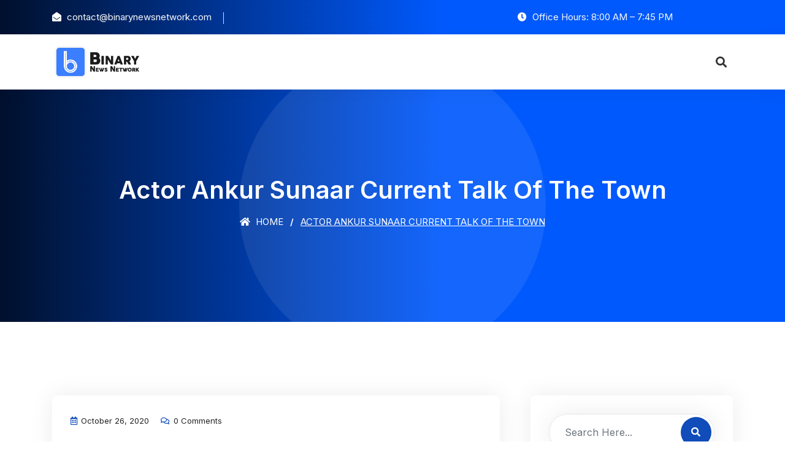

--- FILE ---
content_type: text/html; charset=UTF-8
request_url: https://binarynewsnetwork.com/actor-ankur-sunaar-current-talk-of-the-town/
body_size: 10587
content:
<!DOCTYPE html>
<html lang="en-US">

<head>
    <!-- ========== Meta Tags ========== -->
    <meta charset="UTF-8">
    <meta http-equiv="X-UA-Compatible" content="IE=edge">
    <meta name="viewport" content="width=device-width, initial-scale=1">

    <title>Actor Ankur Sunaar Current Talk of the Town &#8211; Binary News Network</title>
<meta name='robots' content='max-image-preview:large' />
<link rel='dns-prefetch' href='//fonts.googleapis.com' />
<link rel="alternate" type="application/rss+xml" title="Binary News Network &raquo; Feed" href="https://binarynewsnetwork.com/feed/" />
<link rel="alternate" type="application/rss+xml" title="Binary News Network &raquo; Comments Feed" href="https://binarynewsnetwork.com/comments/feed/" />
<link rel="alternate" title="oEmbed (JSON)" type="application/json+oembed" href="https://binarynewsnetwork.com/wp-json/oembed/1.0/embed?url=https%3A%2F%2Fbinarynewsnetwork.com%2Factor-ankur-sunaar-current-talk-of-the-town%2F" />
<link rel="alternate" title="oEmbed (XML)" type="text/xml+oembed" href="https://binarynewsnetwork.com/wp-json/oembed/1.0/embed?url=https%3A%2F%2Fbinarynewsnetwork.com%2Factor-ankur-sunaar-current-talk-of-the-town%2F&#038;format=xml" />
<style id='wp-img-auto-sizes-contain-inline-css'>
img:is([sizes=auto i],[sizes^="auto," i]){contain-intrinsic-size:3000px 1500px}
/*# sourceURL=wp-img-auto-sizes-contain-inline-css */
</style>
<style id='wp-emoji-styles-inline-css'>

	img.wp-smiley, img.emoji {
		display: inline !important;
		border: none !important;
		box-shadow: none !important;
		height: 1em !important;
		width: 1em !important;
		margin: 0 0.07em !important;
		vertical-align: -0.1em !important;
		background: none !important;
		padding: 0 !important;
	}
/*# sourceURL=wp-emoji-styles-inline-css */
</style>
<style id='wp-block-library-inline-css'>
:root{--wp-block-synced-color:#7a00df;--wp-block-synced-color--rgb:122,0,223;--wp-bound-block-color:var(--wp-block-synced-color);--wp-editor-canvas-background:#ddd;--wp-admin-theme-color:#007cba;--wp-admin-theme-color--rgb:0,124,186;--wp-admin-theme-color-darker-10:#006ba1;--wp-admin-theme-color-darker-10--rgb:0,107,160.5;--wp-admin-theme-color-darker-20:#005a87;--wp-admin-theme-color-darker-20--rgb:0,90,135;--wp-admin-border-width-focus:2px}@media (min-resolution:192dpi){:root{--wp-admin-border-width-focus:1.5px}}.wp-element-button{cursor:pointer}:root .has-very-light-gray-background-color{background-color:#eee}:root .has-very-dark-gray-background-color{background-color:#313131}:root .has-very-light-gray-color{color:#eee}:root .has-very-dark-gray-color{color:#313131}:root .has-vivid-green-cyan-to-vivid-cyan-blue-gradient-background{background:linear-gradient(135deg,#00d084,#0693e3)}:root .has-purple-crush-gradient-background{background:linear-gradient(135deg,#34e2e4,#4721fb 50%,#ab1dfe)}:root .has-hazy-dawn-gradient-background{background:linear-gradient(135deg,#faaca8,#dad0ec)}:root .has-subdued-olive-gradient-background{background:linear-gradient(135deg,#fafae1,#67a671)}:root .has-atomic-cream-gradient-background{background:linear-gradient(135deg,#fdd79a,#004a59)}:root .has-nightshade-gradient-background{background:linear-gradient(135deg,#330968,#31cdcf)}:root .has-midnight-gradient-background{background:linear-gradient(135deg,#020381,#2874fc)}:root{--wp--preset--font-size--normal:16px;--wp--preset--font-size--huge:42px}.has-regular-font-size{font-size:1em}.has-larger-font-size{font-size:2.625em}.has-normal-font-size{font-size:var(--wp--preset--font-size--normal)}.has-huge-font-size{font-size:var(--wp--preset--font-size--huge)}.has-text-align-center{text-align:center}.has-text-align-left{text-align:left}.has-text-align-right{text-align:right}.has-fit-text{white-space:nowrap!important}#end-resizable-editor-section{display:none}.aligncenter{clear:both}.items-justified-left{justify-content:flex-start}.items-justified-center{justify-content:center}.items-justified-right{justify-content:flex-end}.items-justified-space-between{justify-content:space-between}.screen-reader-text{border:0;clip-path:inset(50%);height:1px;margin:-1px;overflow:hidden;padding:0;position:absolute;width:1px;word-wrap:normal!important}.screen-reader-text:focus{background-color:#ddd;clip-path:none;color:#444;display:block;font-size:1em;height:auto;left:5px;line-height:normal;padding:15px 23px 14px;text-decoration:none;top:5px;width:auto;z-index:100000}html :where(.has-border-color){border-style:solid}html :where([style*=border-top-color]){border-top-style:solid}html :where([style*=border-right-color]){border-right-style:solid}html :where([style*=border-bottom-color]){border-bottom-style:solid}html :where([style*=border-left-color]){border-left-style:solid}html :where([style*=border-width]){border-style:solid}html :where([style*=border-top-width]){border-top-style:solid}html :where([style*=border-right-width]){border-right-style:solid}html :where([style*=border-bottom-width]){border-bottom-style:solid}html :where([style*=border-left-width]){border-left-style:solid}html :where(img[class*=wp-image-]){height:auto;max-width:100%}:where(figure){margin:0 0 1em}html :where(.is-position-sticky){--wp-admin--admin-bar--position-offset:var(--wp-admin--admin-bar--height,0px)}@media screen and (max-width:600px){html :where(.is-position-sticky){--wp-admin--admin-bar--position-offset:0px}}

/*# sourceURL=wp-block-library-inline-css */
</style><style id='global-styles-inline-css'>
:root{--wp--preset--aspect-ratio--square: 1;--wp--preset--aspect-ratio--4-3: 4/3;--wp--preset--aspect-ratio--3-4: 3/4;--wp--preset--aspect-ratio--3-2: 3/2;--wp--preset--aspect-ratio--2-3: 2/3;--wp--preset--aspect-ratio--16-9: 16/9;--wp--preset--aspect-ratio--9-16: 9/16;--wp--preset--color--black: #000000;--wp--preset--color--cyan-bluish-gray: #abb8c3;--wp--preset--color--white: #ffffff;--wp--preset--color--pale-pink: #f78da7;--wp--preset--color--vivid-red: #cf2e2e;--wp--preset--color--luminous-vivid-orange: #ff6900;--wp--preset--color--luminous-vivid-amber: #fcb900;--wp--preset--color--light-green-cyan: #7bdcb5;--wp--preset--color--vivid-green-cyan: #00d084;--wp--preset--color--pale-cyan-blue: #8ed1fc;--wp--preset--color--vivid-cyan-blue: #0693e3;--wp--preset--color--vivid-purple: #9b51e0;--wp--preset--gradient--vivid-cyan-blue-to-vivid-purple: linear-gradient(135deg,rgb(6,147,227) 0%,rgb(155,81,224) 100%);--wp--preset--gradient--light-green-cyan-to-vivid-green-cyan: linear-gradient(135deg,rgb(122,220,180) 0%,rgb(0,208,130) 100%);--wp--preset--gradient--luminous-vivid-amber-to-luminous-vivid-orange: linear-gradient(135deg,rgb(252,185,0) 0%,rgb(255,105,0) 100%);--wp--preset--gradient--luminous-vivid-orange-to-vivid-red: linear-gradient(135deg,rgb(255,105,0) 0%,rgb(207,46,46) 100%);--wp--preset--gradient--very-light-gray-to-cyan-bluish-gray: linear-gradient(135deg,rgb(238,238,238) 0%,rgb(169,184,195) 100%);--wp--preset--gradient--cool-to-warm-spectrum: linear-gradient(135deg,rgb(74,234,220) 0%,rgb(151,120,209) 20%,rgb(207,42,186) 40%,rgb(238,44,130) 60%,rgb(251,105,98) 80%,rgb(254,248,76) 100%);--wp--preset--gradient--blush-light-purple: linear-gradient(135deg,rgb(255,206,236) 0%,rgb(152,150,240) 100%);--wp--preset--gradient--blush-bordeaux: linear-gradient(135deg,rgb(254,205,165) 0%,rgb(254,45,45) 50%,rgb(107,0,62) 100%);--wp--preset--gradient--luminous-dusk: linear-gradient(135deg,rgb(255,203,112) 0%,rgb(199,81,192) 50%,rgb(65,88,208) 100%);--wp--preset--gradient--pale-ocean: linear-gradient(135deg,rgb(255,245,203) 0%,rgb(182,227,212) 50%,rgb(51,167,181) 100%);--wp--preset--gradient--electric-grass: linear-gradient(135deg,rgb(202,248,128) 0%,rgb(113,206,126) 100%);--wp--preset--gradient--midnight: linear-gradient(135deg,rgb(2,3,129) 0%,rgb(40,116,252) 100%);--wp--preset--font-size--small: 13px;--wp--preset--font-size--medium: 20px;--wp--preset--font-size--large: 36px;--wp--preset--font-size--x-large: 42px;--wp--preset--spacing--20: 0.44rem;--wp--preset--spacing--30: 0.67rem;--wp--preset--spacing--40: 1rem;--wp--preset--spacing--50: 1.5rem;--wp--preset--spacing--60: 2.25rem;--wp--preset--spacing--70: 3.38rem;--wp--preset--spacing--80: 5.06rem;--wp--preset--shadow--natural: 6px 6px 9px rgba(0, 0, 0, 0.2);--wp--preset--shadow--deep: 12px 12px 50px rgba(0, 0, 0, 0.4);--wp--preset--shadow--sharp: 6px 6px 0px rgba(0, 0, 0, 0.2);--wp--preset--shadow--outlined: 6px 6px 0px -3px rgb(255, 255, 255), 6px 6px rgb(0, 0, 0);--wp--preset--shadow--crisp: 6px 6px 0px rgb(0, 0, 0);}:where(.is-layout-flex){gap: 0.5em;}:where(.is-layout-grid){gap: 0.5em;}body .is-layout-flex{display: flex;}.is-layout-flex{flex-wrap: wrap;align-items: center;}.is-layout-flex > :is(*, div){margin: 0;}body .is-layout-grid{display: grid;}.is-layout-grid > :is(*, div){margin: 0;}:where(.wp-block-columns.is-layout-flex){gap: 2em;}:where(.wp-block-columns.is-layout-grid){gap: 2em;}:where(.wp-block-post-template.is-layout-flex){gap: 1.25em;}:where(.wp-block-post-template.is-layout-grid){gap: 1.25em;}.has-black-color{color: var(--wp--preset--color--black) !important;}.has-cyan-bluish-gray-color{color: var(--wp--preset--color--cyan-bluish-gray) !important;}.has-white-color{color: var(--wp--preset--color--white) !important;}.has-pale-pink-color{color: var(--wp--preset--color--pale-pink) !important;}.has-vivid-red-color{color: var(--wp--preset--color--vivid-red) !important;}.has-luminous-vivid-orange-color{color: var(--wp--preset--color--luminous-vivid-orange) !important;}.has-luminous-vivid-amber-color{color: var(--wp--preset--color--luminous-vivid-amber) !important;}.has-light-green-cyan-color{color: var(--wp--preset--color--light-green-cyan) !important;}.has-vivid-green-cyan-color{color: var(--wp--preset--color--vivid-green-cyan) !important;}.has-pale-cyan-blue-color{color: var(--wp--preset--color--pale-cyan-blue) !important;}.has-vivid-cyan-blue-color{color: var(--wp--preset--color--vivid-cyan-blue) !important;}.has-vivid-purple-color{color: var(--wp--preset--color--vivid-purple) !important;}.has-black-background-color{background-color: var(--wp--preset--color--black) !important;}.has-cyan-bluish-gray-background-color{background-color: var(--wp--preset--color--cyan-bluish-gray) !important;}.has-white-background-color{background-color: var(--wp--preset--color--white) !important;}.has-pale-pink-background-color{background-color: var(--wp--preset--color--pale-pink) !important;}.has-vivid-red-background-color{background-color: var(--wp--preset--color--vivid-red) !important;}.has-luminous-vivid-orange-background-color{background-color: var(--wp--preset--color--luminous-vivid-orange) !important;}.has-luminous-vivid-amber-background-color{background-color: var(--wp--preset--color--luminous-vivid-amber) !important;}.has-light-green-cyan-background-color{background-color: var(--wp--preset--color--light-green-cyan) !important;}.has-vivid-green-cyan-background-color{background-color: var(--wp--preset--color--vivid-green-cyan) !important;}.has-pale-cyan-blue-background-color{background-color: var(--wp--preset--color--pale-cyan-blue) !important;}.has-vivid-cyan-blue-background-color{background-color: var(--wp--preset--color--vivid-cyan-blue) !important;}.has-vivid-purple-background-color{background-color: var(--wp--preset--color--vivid-purple) !important;}.has-black-border-color{border-color: var(--wp--preset--color--black) !important;}.has-cyan-bluish-gray-border-color{border-color: var(--wp--preset--color--cyan-bluish-gray) !important;}.has-white-border-color{border-color: var(--wp--preset--color--white) !important;}.has-pale-pink-border-color{border-color: var(--wp--preset--color--pale-pink) !important;}.has-vivid-red-border-color{border-color: var(--wp--preset--color--vivid-red) !important;}.has-luminous-vivid-orange-border-color{border-color: var(--wp--preset--color--luminous-vivid-orange) !important;}.has-luminous-vivid-amber-border-color{border-color: var(--wp--preset--color--luminous-vivid-amber) !important;}.has-light-green-cyan-border-color{border-color: var(--wp--preset--color--light-green-cyan) !important;}.has-vivid-green-cyan-border-color{border-color: var(--wp--preset--color--vivid-green-cyan) !important;}.has-pale-cyan-blue-border-color{border-color: var(--wp--preset--color--pale-cyan-blue) !important;}.has-vivid-cyan-blue-border-color{border-color: var(--wp--preset--color--vivid-cyan-blue) !important;}.has-vivid-purple-border-color{border-color: var(--wp--preset--color--vivid-purple) !important;}.has-vivid-cyan-blue-to-vivid-purple-gradient-background{background: var(--wp--preset--gradient--vivid-cyan-blue-to-vivid-purple) !important;}.has-light-green-cyan-to-vivid-green-cyan-gradient-background{background: var(--wp--preset--gradient--light-green-cyan-to-vivid-green-cyan) !important;}.has-luminous-vivid-amber-to-luminous-vivid-orange-gradient-background{background: var(--wp--preset--gradient--luminous-vivid-amber-to-luminous-vivid-orange) !important;}.has-luminous-vivid-orange-to-vivid-red-gradient-background{background: var(--wp--preset--gradient--luminous-vivid-orange-to-vivid-red) !important;}.has-very-light-gray-to-cyan-bluish-gray-gradient-background{background: var(--wp--preset--gradient--very-light-gray-to-cyan-bluish-gray) !important;}.has-cool-to-warm-spectrum-gradient-background{background: var(--wp--preset--gradient--cool-to-warm-spectrum) !important;}.has-blush-light-purple-gradient-background{background: var(--wp--preset--gradient--blush-light-purple) !important;}.has-blush-bordeaux-gradient-background{background: var(--wp--preset--gradient--blush-bordeaux) !important;}.has-luminous-dusk-gradient-background{background: var(--wp--preset--gradient--luminous-dusk) !important;}.has-pale-ocean-gradient-background{background: var(--wp--preset--gradient--pale-ocean) !important;}.has-electric-grass-gradient-background{background: var(--wp--preset--gradient--electric-grass) !important;}.has-midnight-gradient-background{background: var(--wp--preset--gradient--midnight) !important;}.has-small-font-size{font-size: var(--wp--preset--font-size--small) !important;}.has-medium-font-size{font-size: var(--wp--preset--font-size--medium) !important;}.has-large-font-size{font-size: var(--wp--preset--font-size--large) !important;}.has-x-large-font-size{font-size: var(--wp--preset--font-size--x-large) !important;}
/*# sourceURL=global-styles-inline-css */
</style>

<style id='classic-theme-styles-inline-css'>
/*! This file is auto-generated */
.wp-block-button__link{color:#fff;background-color:#32373c;border-radius:9999px;box-shadow:none;text-decoration:none;padding:calc(.667em + 2px) calc(1.333em + 2px);font-size:1.125em}.wp-block-file__button{background:#32373c;color:#fff;text-decoration:none}
/*# sourceURL=/wp-includes/css/classic-themes.min.css */
</style>
<link rel='stylesheet' id='bootstrap-css' href='https://binarynewsnetwork.com/wp-content/themes/solion/css/bootstrap.min.css?ver=6.9' media='all' />
<link rel='stylesheet' id='font-awesome-css' href='https://binarynewsnetwork.com/wp-content/themes/solion/css/font-awesome.min.css?ver=6.9' media='all' />
<link rel='stylesheet' id='solion-flaticons-css' href='https://binarynewsnetwork.com/wp-content/themes/solion/css/flaticon-set.css?ver=6.9' media='all' />
<link rel='stylesheet' id='solion-elegant-icons-css' href='https://binarynewsnetwork.com/wp-content/themes/solion/css/elegant-icons.css?ver=6.9' media='all' />
<link rel='stylesheet' id='solion-themify-icons-css' href='https://binarynewsnetwork.com/wp-content/themes/solion/css/themify-icons.css?ver=6.9' media='all' />
<link rel='stylesheet' id='magnific-popup-css' href='https://binarynewsnetwork.com/wp-content/themes/solion/css/magnific-popup.css?ver=6.9' media='all' />
<link rel='stylesheet' id='owl-carousel-css' href='https://binarynewsnetwork.com/wp-content/themes/solion/css/owl.carousel.min.css?ver=6.9' media='all' />
<link rel='stylesheet' id='owl-carousal-default-css' href='https://binarynewsnetwork.com/wp-content/themes/solion/css/owl.theme.default.min.css?ver=6.9' media='all' />
<link rel='stylesheet' id='animate-css' href='https://binarynewsnetwork.com/wp-content/themes/solion/css/animate.css?ver=6.9' media='all' />
<link rel='stylesheet' id='bootsnav-css' href='https://binarynewsnetwork.com/wp-content/themes/solion/css/bootsnav.css?ver=6.9' media='all' />
<link rel='stylesheet' id='solion-style-css' href='https://binarynewsnetwork.com/wp-content/themes/solion/css/style.css?ver=6.9' media='all' />
<link rel='stylesheet' id='solion-responsive-css' href='https://binarynewsnetwork.com/wp-content/themes/solion/css/responsive.css?ver=6.9' media='all' />
<link rel='stylesheet' id='solion-woo-commerce-css' href='https://binarynewsnetwork.com/wp-content/themes/solion/css/woo-commerce.css?ver=6.9' media='all' />
<link rel='stylesheet' id='solion-fonts-css' href='//fonts.googleapis.com/css?family=Inter%3A200%2C300%2C400%2C600%2C700%2C800%26subset%3Dlatin%2Clatin-ext&#038;ver=1.0.0' media='all' />
<link rel='stylesheet' id='solion-color-css' href='https://binarynewsnetwork.com/wp-content/themes/solion/css/theme-color/color-1.css?ver=6.9' media='all' />
<script src="https://binarynewsnetwork.com/wp-includes/js/jquery/jquery.min.js?ver=3.7.1" id="jquery-core-js"></script>
<script src="https://binarynewsnetwork.com/wp-includes/js/jquery/jquery-migrate.min.js?ver=3.4.1" id="jquery-migrate-js"></script>
<script></script><link rel="https://api.w.org/" href="https://binarynewsnetwork.com/wp-json/" /><link rel="alternate" title="JSON" type="application/json" href="https://binarynewsnetwork.com/wp-json/wp/v2/posts/2148" /><link rel="EditURI" type="application/rsd+xml" title="RSD" href="https://binarynewsnetwork.com/xmlrpc.php?rsd" />
<meta name="generator" content="WordPress 6.9" />
<link rel="canonical" href="https://binarynewsnetwork.com/actor-ankur-sunaar-current-talk-of-the-town/" />
<link rel='shortlink' href='https://binarynewsnetwork.com/?p=2148' />
<meta name="generator" content="Redux 4.5.10" /><meta name="generator" content="Powered by WPBakery Page Builder - drag and drop page builder for WordPress."/>
<link rel="icon" href="https://binarynewsnetwork.com/wp-content/uploads/2020/07/favicon-bnn-150x150.png" sizes="32x32" />
<link rel="icon" href="https://binarynewsnetwork.com/wp-content/uploads/2020/07/favicon-bnn-300x298.png" sizes="192x192" />
<link rel="apple-touch-icon" href="https://binarynewsnetwork.com/wp-content/uploads/2020/07/favicon-bnn-300x298.png" />
<meta name="msapplication-TileImage" content="https://binarynewsnetwork.com/wp-content/uploads/2020/07/favicon-bnn.png" />
		<style id="wp-custom-css">
			.blog-area.single .post-pagi-area a {

    width: 45%;
}
.blog-area.single .post-pagi-area h5 {
    font-size: 15px;
}.clients-area.default-padding-bottom {
    padding-bottom: 14px;
}.clients-area .clients-carousel img {
    height: auto !important;
}.case-studies-area .case-carousel .item::after {
    background: none;
}.vc_btn3.vc_btn3-size-lg {
    font-size: 13px;
    padding-left: 50px;
    padding-right: 50px;
    text-transform: uppercase;
    letter-spacing: 1px;
}.breadcrumb-area {
    display: none;
}.contact-area .content textarea {
    resize: none;
}.page-template-default .post-pagi-area{display:none;}footer .f-items {
    padding-bottom: 0 !important;
}

.post-template-default.single.single-post .breadcrumb-area {
    display: block;
}
.post-template-default.single.single-post .breadcrumb li:nth-child(2) {
  display: none;
}		</style>
		<noscript><style> .wpb_animate_when_almost_visible { opacity: 1; }</style></noscript>
</head>
<body class="wp-singular post-template-default single single-post postid-2148 single-format-standard wp-theme-solion wpb-js-composer js-comp-ver-8.4.1 vc_responsive">

    <!-- Start Header Top 
    ============================================= -->
    <div class="top-bar-area inc-pad bg-gradient text-light">
        <div class="container">
            <div class="row align-center">
                <div class="col-lg-6 info">
                    <ul>
                        <li>
                            <i class="fas fa-envelope-open"></i> <a href="/cdn-cgi/l/email-protection" class="__cf_email__" data-cfemail="690a06071d080a1d290b0007081b10070c1e1a070c1d1e061b02470a0604">[email&#160;protected]</a>                        </li>
                        <li>
                            <i class=""></i>                         </li>
                    </ul>
                </div>
                <div class="col-lg-6 text-right item-flex">
                    <div class="info">
                        <ul>
                            <li>
                                <i class="fas fa-clock"></i> Office Hours: 8:00 AM – 7:45 PM                            </li>
                        </ul>
                    </div>
                    <div class="social">
                        <ul>
                            <li>
                                <a href="">
                                    <i class=""></i>
                                </a>
                            </li>
                            <li>
                                <a href="">
                                    <i class=""></i>
                                </a>
                            </li>
                            <li>
                                 <a href="">
                                    <i class=""></i>
                                </a>
                            </li>
                        </ul>
                    </div>
                </div>
            </div>
        </div>
    </div>
    <!-- End Header Top -->

     <!-- Header 
    ============================================= -->
    <header id="home">

        <!-- Start Navigation -->
        <nav class="navbar navbar-default navbar-sticky bootsnav">

            <!-- Start Top Search -->
            <div class="container">
                <div class="row">
                    <div class="top-search">
                        <div class="input-group">
                            <form role="search" method="get" action="https://binarynewsnetwork.com/">
            <input type='search' name="s" placeholder="Search Here..." class="form-control" id="search-box" value="" >
            <button type="submit"><i class="fas fa-search"></i></button>
        </form>
                        </div>
                    </div>
                </div>
            </div>
            <!-- End Top Search -->

            <div class="container">

                <!-- Start Atribute Navigation -->
                <div class="attr-nav inc-border">
                    <ul>
                        <li class="search"><a href="#"><i class="fas fa-search"></i></a></li>
                    </ul>
                </div>        
                <!-- End Atribute Navigation -->

                <!-- Start Header Navigation -->
                <div class="navbar-header">
                    <button type="button" class="navbar-toggle" data-toggle="collapse" data-target="#navbar-menu">
                        <i class="fa fa-bars"></i>
                    </button>
                    <a class="navbar-brand" href="https://binarynewsnetwork.com/">
                        <img src="https://binarynewsnetwork.com/wp-content/uploads/2020/07/bnn-logo.png" class="logo" alt="Logo">
                    </a>
                </div>
                <!-- End Header Navigation -->

                <!-- Collect the nav links, forms, and other content for toggling -->
                             </div>

        </nav>
        <!-- End Navigation -->

    </header>
    <!-- End Header -->
<!-- Start Breadcrumb 
============================================= -->
    <div class="breadcrumb-area text-center shadow dark bg-fixed text-light less-background">
    <div class="container">
        <div class="row">
            <div class="col-lg-12">
                <h2>Actor Ankur Sunaar Current Talk of the Town</h2>
                <ul class="breadcrumb">
                    <li><a href="https://binarynewsnetwork.com/"><i class="fas fa-home"></i> Home</a></li>
                    <li>Blog Posts</li>
                    <li class="active">Actor Ankur Sunaar Current Talk of the Town</li>
                </ul>
            </div>
        </div>
    </div>
</div>
<!-- End Breadcrumb -->


<!-- Start Blog
============================================= -->
<div class="blog-area single full-blog right-sidebar full-blog default-padding">
    <div class="container">
        <div class="blog-items">
            <div class="row">
                                <div class="blog-content col-lg-8 col-md-12">
                                    
                     <div class="item">

    <div class="blog-item-box">
            <div class="info">
            <div class="meta">
                <ul>
                    <li><i class="fas fa-calendar-alt"></i> October 26, 2020</li>
                <li><i class="fas fa-comments"></i> 0 Comments</a>
                </ul>
            </div>
             <div>
<div class="wp-block-image">
<figure class="aligncenter size-large is-resized"><img decoding="async" loading="lazy" src="https://zexprwire.com/wp-content/uploads/2020/10/IMG-20201017-WA0020-767x1024.jpg" alt="" class="wp-image-4223" width="384" height="512" srcset="https://zexprwire.com/wp-content/uploads/2020/10/IMG-20201017-WA0020-767x1024.jpg 767w, https://zexprwire.com/wp-content/uploads/2020/10/IMG-20201017-WA0020-225x300.jpg 225w, https://zexprwire.com/wp-content/uploads/2020/10/IMG-20201017-WA0020-768x1025.jpg 768w, https://zexprwire.com/wp-content/uploads/2020/10/IMG-20201017-WA0020-94x125.jpg 94w, https://zexprwire.com/wp-content/uploads/2020/10/IMG-20201017-WA0020-600x801.jpg 600w, https://zexprwire.com/wp-content/uploads/2020/10/IMG-20201017-WA0020.jpg 959w" sizes="auto, (max-width: 384px) 100vw, 384px"></figure>
</div>
<p><strong>Noida, Uttar Pradesh, India, October 26, 2020, ZEXPRWIRE,</strong> Something unconventional is not always negative and the world needs to understand this. Insatiable desire for success and determination can change any pre-existing ideas says Ankur Sunaar who justified the saying with brilliance. This noida based actor will mark his entry in B-town with the movie Fauji which is all set to get released in November 2020.</p>
<p>Ankur Rastogi also known as Ankur Sunaar is  born on 21 January 2001. At the tender age of 19, he is the  founder and CEO of India Music. Apart from this he has also produced many songs and  short films which are available on YouTube. With net worth of approx 32870 USD which is around 24 lakhs in INR, Sunaar is all set to set the silver screen on fire.</p>
<p>Hailing from a simple but happy family of Noida, Uttar Pradesh Ankur’s journey has been inspirational. Throughout his career his parents have been very supportive. It’s very tough to fulfill the needs of three children in a middle-class household, but Ankur is thankful to his parents because they never let anyone feel the bite of the crisis. In the initial years of his schooling, he was a good student and actively participated in various co-curricular activities. This is the time when Ankur realised that acting is the thing that he should take up as his profession.</p>
<p>In the earliest stage people make fun of anything that is out of the box but later they start following it blindly reckoned Ankur, hence never let’s the negative vibes kill his buzz. With the upcoming movie Fauji , Ankur will definitely make a place for himself in the hearts of bollywood lovers.</p>
<p>Tags – Ankur Sunaar,Ankur Sunaar Rastogi,Ankur Rastogi,ankur sunaar news,ankur Sunaar biography,ankur Sunaar Films,ankur Sunaar Noida</p>
<p>The post <a rel="nofollow" href="https://zexprwire.com/actor-ankur-sunaar-current-talk-of-the-town/">Actor Ankur Sunaar Current Talk of the Town</a> appeared first on <a rel="nofollow" href="https://zexprwire.com/">Zex PR Wire</a>.</p>
</div>
                        </div>
    </div>
</div>

<!-- Start Post Pagination -->
<div class="post-pagi-area">
        <a href="https://binarynewsnetwork.com/nrvts-happy-halloween-nuttall-street-burglars-composition-to-ride-the-waves-forever/">
        <i class="fas fa-angle-double-left"></i> Previous Post        <h5>NRVT’s Happy Halloween ‘Nuttall Street Burglars’ Composition to Ride the Waves Forever</h5>
        
    </a>
            <a href="https://binarynewsnetwork.com/jive-hive-an-alternative-rap-hip-hop-duo-releases-their-first-music-video-secondhand-smoke-to-audiences-worldwide/">
        Next Post <i class="fas fa-angle-double-right"></i>
        <h5>Jive Hive, An Alternative Rap/Hip-Hop Duo, Releases their first Music Video, “Secondhand Smoke,” To Audiences Worldwide</h5>
    </a>
</div>
<!-- End Post Pagination -->

                </div>

                                <!-- Start Sidebar -->
                    <div class="sidebar col-lg-4 col-md-12">
                        <aside>
                            <div id="search-3" class="sidebar-item widget_search"><div class="sidebar-item search">
    <div class="sidebar-info">
        <form role="search" method="get" action="https://binarynewsnetwork.com/">
            <input type='search' name="s" placeholder="Search Here..." class="form-control" id="search-box" value="" >
	        <button type="submit"><i class="fas fa-search"></i></button>
        </form>
    </div>
</div></div>
		<div id="recent-posts-2" class="sidebar-item widget_recent_entries">
		<div class="title"><h4>Recent Posts</h4></div>
		<ul>
											<li>
					<a href="https://binarynewsnetwork.com/boostero-redefines-social-media-growth-with-the-most-reliable-affordable-and-secure-smm-panel-on-the-market/">Boostero Redefines Social Media Growth With the Most Reliable, Affordable, and Secure SMM Panel on the Market</a>
									</li>
											<li>
					<a href="https://binarynewsnetwork.com/tennessee-resident-plans-legislative-run-with-focus-on-dollar-crisis/">Tennessee Resident Plans Legislative Run With Focus on Dollar Crisis</a>
									</li>
											<li>
					<a href="https://binarynewsnetwork.com/celebrating-unity-and-courage-tennessee-human-rights-day-2025-shines-bright/">Celebrating Unity and Courage: Tennessee Human Rights Day 2025 Shines Bright</a>
									</li>
											<li>
					<a href="https://binarynewsnetwork.com/beyond-the-balance-sheet-lisa-doverspike-on-evolving-leadership-for-the-modern-family-enterprise/">Beyond the Balance Sheet: Lisa Doverspike on Evolving Leadership for the Modern Family Enterprise</a>
									</li>
											<li>
					<a href="https://binarynewsnetwork.com/nick-sgalitzer-the-alabama-tech-leader-modernizing-the-southeast-through-innovation/">Nick Sgalitzer: The Alabama Tech Leader Modernizing the Southeast Through Innovation</a>
									</li>
											<li>
					<a href="https://binarynewsnetwork.com/schuchardt-calls-for-an-elected-attorney-general-in-tennessee/">Schuchardt Calls for an Elected Attorney General in Tennessee</a>
									</li>
											<li>
					<a href="https://binarynewsnetwork.com/operational-police-protective-services-introduces-elite-security-solutions-for-high-profile-corporate-and-entertainment-events/">Operational Police Protective Services Introduces Elite Security Solutions for High-Profile Corporate and Entertainment Events</a>
									</li>
											<li>
					<a href="https://binarynewsnetwork.com/exploring-the-hidden-gem-of-archloot-the-backbone-innovation-powering-its-longevity/">Exploring the Hidden Gem of ArchLoot: The Backbone Innovation Powering Its Longevity</a>
									</li>
											<li>
					<a href="https://binarynewsnetwork.com/scott-borgerson-champions-safer-roads-and-smarter-logistics-for-americas-truckers/">Scott Borgerson Champions Safer Roads and Smarter Logistics for America’s Truckers</a>
									</li>
											<li>
					<a href="https://binarynewsnetwork.com/matt-schissler-supports-aztec-airways-expansion-into-great-exuma/">Matt Schissler Supports Aztec Airways Expansion Into Great Exuma</a>
									</li>
					</ul>

		</div>                                </aside>
                    </div>
                    <!-- End Start Sidebar -->
                                
            </div>
        </div>
    </div>
</div>
<!-- End Blog -->

<!-- Start Footer 
    ============================================= -->
    <footer class="bg-dark text-light">
        <div class="container">
            <div class="f-items default-padding">
                <div class="row">
                    <div class="col-lg-5 col-md-6 item">
                        <div class="f-item about">
                            <img src="https://binarynewsnetwork.com/wp-content/uploads/2019/09/Binary-News-Network-logo-1.png" alt="Logo">
                            <p>
                                Binary News Network is the Leading Content Syndication Network for PR Wires and provide a complete solution to those who want to establish a sustainable business in content syndication. Binary News Network believes in growing together.                            </p>
                            <div class="social">
                                <ul>
                                    <li>
                                <a href="">
                                    <i class=""></i>
                                </a>
                            </li>
                            <li>
                                <a href="">
                                    <i class=""></i>
                                </a>
                            </li>
                            <li>
                                <a href="">
                                    <i class=""></i>
                                </a>
                            </li>
                                </ul>
                            </div>
                        </div>
                    </div>
                    <div class="col-lg-2 col-md-6 item">
                        <div class="f-item link">
                            <h4 class="widget-title">Insights</h4>
                            <div class="menu"><ul>
<li class="page_item page-item-57"><a href="https://binarynewsnetwork.com/about-us/">About Us</a></li>
<li class="page_item page-item-88"><a href="https://binarynewsnetwork.com/contact-us/">Contact Us</a></li>
<li class="page_item page-item-7744"><a href="https://binarynewsnetwork.com/editorial-guidelines/">Editorial Guidelines</a></li>
<li class="page_item page-item-94"><a href="https://binarynewsnetwork.com/faqs/">FAQs</a></li>
<li class="page_item page-item-8"><a href="https://binarynewsnetwork.com/">Home</a></li>
<li class="page_item page-item-2011 current_page_parent"><a href="https://binarynewsnetwork.com/newsroom/">Newsroom</a></li>
<li class="page_item page-item-6279"><a href="https://binarynewsnetwork.com/our-network/">Our Network</a></li>
<li class="page_item page-item-3"><a href="https://binarynewsnetwork.com/privacy-policy/">Privacy Policy</a></li>
<li class="page_item page-item-1890"><a href="https://binarynewsnetwork.com/terms-of-services/">Terms of Services</a></li>
</ul></div>
                        </div>
                    </div>
                    <div class="col-lg-2 col-md-6 item">
                        <div class="f-item link">
                            <h4 class="widget-title">Useful Links</h4>
                            <div class="menu"><ul>
<li class="page_item page-item-57"><a href="https://binarynewsnetwork.com/about-us/">About Us</a></li>
<li class="page_item page-item-88"><a href="https://binarynewsnetwork.com/contact-us/">Contact Us</a></li>
<li class="page_item page-item-7744"><a href="https://binarynewsnetwork.com/editorial-guidelines/">Editorial Guidelines</a></li>
<li class="page_item page-item-94"><a href="https://binarynewsnetwork.com/faqs/">FAQs</a></li>
<li class="page_item page-item-8"><a href="https://binarynewsnetwork.com/">Home</a></li>
<li class="page_item page-item-2011 current_page_parent"><a href="https://binarynewsnetwork.com/newsroom/">Newsroom</a></li>
<li class="page_item page-item-6279"><a href="https://binarynewsnetwork.com/our-network/">Our Network</a></li>
<li class="page_item page-item-3"><a href="https://binarynewsnetwork.com/privacy-policy/">Privacy Policy</a></li>
<li class="page_item page-item-1890"><a href="https://binarynewsnetwork.com/terms-of-services/">Terms of Services</a></li>
</ul></div>
                        </div>
                    </div>

                    <div class="col-lg-3 col-md-6 item">
                        <div class="f-item address">
                            <h4 class="widget-title">Contact Info</h4>
                            <div class="address">
                                <ul>
                                <li>
                                    <i class=""></i>                                <li>
                                    <i class="fas fa-envelope"></i>
                                    <a href="/cdn-cgi/l/email-protection#2d4559595d1702024e4243594c4e596d4f44434c5f5443485a5e4348595a425f46034e4240081f1d"> <span class="__cf_email__" data-cfemail="e4878b8a90858790a4868d8a85969d8a8193978a8190938b968fca878b89">[email&#160;protected]</span> </a>
                                </li>
                                <li>
                                    <i class=""></i>
                                    <br>                                </li>
                            </ul>
                            
                            
                            </div>
                        </div>
                    </div>

                </div>
            </div>
        </div>
        <!-- Start Footer Bottom -->
        <div class="footer-bottom text-center">
            <div class="container">
                <div class="row">
                    <div class="col-md-12">
                        <p class="text-center">&copy; Copyright 2025. Binary News Network</p>
                    </div>
                </div>
            </div>
        </div>
        <!-- End Footer Bottom -->
    </footer>
   <!-- End Footer -->
<script data-cfasync="false" src="/cdn-cgi/scripts/5c5dd728/cloudflare-static/email-decode.min.js"></script><script type="speculationrules">
{"prefetch":[{"source":"document","where":{"and":[{"href_matches":"/*"},{"not":{"href_matches":["/wp-*.php","/wp-admin/*","/wp-content/uploads/*","/wp-content/*","/wp-content/plugins/*","/wp-content/themes/solion/*","/*\\?(.+)"]}},{"not":{"selector_matches":"a[rel~=\"nofollow\"]"}},{"not":{"selector_matches":".no-prefetch, .no-prefetch a"}}]},"eagerness":"conservative"}]}
</script>
<script src="https://binarynewsnetwork.com/wp-content/themes/solion/js/popper.min.js?ver=6.9" id="popper-js"></script>
<script src="https://binarynewsnetwork.com/wp-content/themes/solion/js/bootstrap.min.js?ver=6.9" id="bootstrap-js"></script>
<script src="https://binarynewsnetwork.com/wp-content/themes/solion/js/jquery.appear.js?ver=6.9" id="jquery-appear-js"></script>
<script src="https://binarynewsnetwork.com/wp-content/themes/solion/js/jquery.easing.min.js?ver=6.9" id="jquery-easing-js"></script>
<script src="https://binarynewsnetwork.com/wp-content/themes/solion/js/jquery.magnific-popup.min.js?ver=6.9" id="magnific-popup-js"></script>
<script src="https://binarynewsnetwork.com/wp-content/themes/solion/js/modernizr.custom.13711.js?ver=6.9" id="modernizr-js"></script>
<script src="https://binarynewsnetwork.com/wp-content/themes/solion/js/owl.carousel.min.js?ver=6.9" id="owl-carousel-js"></script>
<script src="https://binarynewsnetwork.com/wp-content/themes/solion/js/wow.min.js?ver=6.9" id="wow-js"></script>
<script src="https://binarynewsnetwork.com/wp-content/themes/solion/js/progress-bar.min.js?ver=6.9" id="progress-bar-js"></script>
<script src="https://binarynewsnetwork.com/wp-content/plugins/js_composer/assets/lib/vendor/node_modules/isotope-layout/dist/isotope.pkgd.min.js?ver=8.4.1" id="isotope-js"></script>
<script src="https://binarynewsnetwork.com/wp-includes/js/imagesloaded.min.js?ver=5.0.0" id="imagesloaded-js"></script>
<script src="https://binarynewsnetwork.com/wp-content/themes/solion/js/count-to.js?ver=6.9" id="count-to-js"></script>
<script src="https://binarynewsnetwork.com/wp-content/themes/solion/js/YTPlayer.min.js?ver=6.9" id="ytplayer-js"></script>
<script src="https://binarynewsnetwork.com/wp-content/themes/solion/js/jquery.nice-select.min.js?ver=6.9" id="jquery-nice-select-js"></script>
<script src="https://binarynewsnetwork.com/wp-content/themes/solion/js/bootsnav.js?ver=6.9" id="bootsnav-js"></script>
<script src="https://binarynewsnetwork.com/wp-content/themes/solion/js/main.js?ver=6.9" id="solion-main-js"></script>
<script id="wp-emoji-settings" type="application/json">
{"baseUrl":"https://s.w.org/images/core/emoji/17.0.2/72x72/","ext":".png","svgUrl":"https://s.w.org/images/core/emoji/17.0.2/svg/","svgExt":".svg","source":{"concatemoji":"https://binarynewsnetwork.com/wp-includes/js/wp-emoji-release.min.js?ver=6.9"}}
</script>
<script type="module">
/*! This file is auto-generated */
const a=JSON.parse(document.getElementById("wp-emoji-settings").textContent),o=(window._wpemojiSettings=a,"wpEmojiSettingsSupports"),s=["flag","emoji"];function i(e){try{var t={supportTests:e,timestamp:(new Date).valueOf()};sessionStorage.setItem(o,JSON.stringify(t))}catch(e){}}function c(e,t,n){e.clearRect(0,0,e.canvas.width,e.canvas.height),e.fillText(t,0,0);t=new Uint32Array(e.getImageData(0,0,e.canvas.width,e.canvas.height).data);e.clearRect(0,0,e.canvas.width,e.canvas.height),e.fillText(n,0,0);const a=new Uint32Array(e.getImageData(0,0,e.canvas.width,e.canvas.height).data);return t.every((e,t)=>e===a[t])}function p(e,t){e.clearRect(0,0,e.canvas.width,e.canvas.height),e.fillText(t,0,0);var n=e.getImageData(16,16,1,1);for(let e=0;e<n.data.length;e++)if(0!==n.data[e])return!1;return!0}function u(e,t,n,a){switch(t){case"flag":return n(e,"\ud83c\udff3\ufe0f\u200d\u26a7\ufe0f","\ud83c\udff3\ufe0f\u200b\u26a7\ufe0f")?!1:!n(e,"\ud83c\udde8\ud83c\uddf6","\ud83c\udde8\u200b\ud83c\uddf6")&&!n(e,"\ud83c\udff4\udb40\udc67\udb40\udc62\udb40\udc65\udb40\udc6e\udb40\udc67\udb40\udc7f","\ud83c\udff4\u200b\udb40\udc67\u200b\udb40\udc62\u200b\udb40\udc65\u200b\udb40\udc6e\u200b\udb40\udc67\u200b\udb40\udc7f");case"emoji":return!a(e,"\ud83e\u1fac8")}return!1}function f(e,t,n,a){let r;const o=(r="undefined"!=typeof WorkerGlobalScope&&self instanceof WorkerGlobalScope?new OffscreenCanvas(300,150):document.createElement("canvas")).getContext("2d",{willReadFrequently:!0}),s=(o.textBaseline="top",o.font="600 32px Arial",{});return e.forEach(e=>{s[e]=t(o,e,n,a)}),s}function r(e){var t=document.createElement("script");t.src=e,t.defer=!0,document.head.appendChild(t)}a.supports={everything:!0,everythingExceptFlag:!0},new Promise(t=>{let n=function(){try{var e=JSON.parse(sessionStorage.getItem(o));if("object"==typeof e&&"number"==typeof e.timestamp&&(new Date).valueOf()<e.timestamp+604800&&"object"==typeof e.supportTests)return e.supportTests}catch(e){}return null}();if(!n){if("undefined"!=typeof Worker&&"undefined"!=typeof OffscreenCanvas&&"undefined"!=typeof URL&&URL.createObjectURL&&"undefined"!=typeof Blob)try{var e="postMessage("+f.toString()+"("+[JSON.stringify(s),u.toString(),c.toString(),p.toString()].join(",")+"));",a=new Blob([e],{type:"text/javascript"});const r=new Worker(URL.createObjectURL(a),{name:"wpTestEmojiSupports"});return void(r.onmessage=e=>{i(n=e.data),r.terminate(),t(n)})}catch(e){}i(n=f(s,u,c,p))}t(n)}).then(e=>{for(const n in e)a.supports[n]=e[n],a.supports.everything=a.supports.everything&&a.supports[n],"flag"!==n&&(a.supports.everythingExceptFlag=a.supports.everythingExceptFlag&&a.supports[n]);var t;a.supports.everythingExceptFlag=a.supports.everythingExceptFlag&&!a.supports.flag,a.supports.everything||((t=a.source||{}).concatemoji?r(t.concatemoji):t.wpemoji&&t.twemoji&&(r(t.twemoji),r(t.wpemoji)))});
//# sourceURL=https://binarynewsnetwork.com/wp-includes/js/wp-emoji-loader.min.js
</script>
<script></script>
</body>
</html>